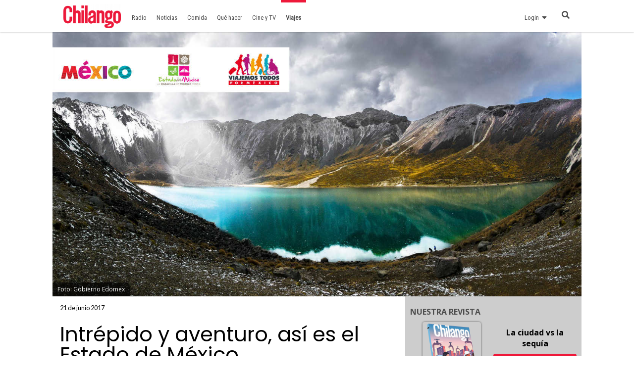

--- FILE ---
content_type: text/html
request_url: https://www.chilango.com/viajes/intrepido-y-aventuro-estado-de-mexico/
body_size: 9745
content:
<!DOCTYPE html>
<html lang="es">
<!--
   _____            _ _        _   _____  _       _ _        _
  / ____|          (_) |      | | |  __ \(_)     (_) |      | |
 | |     __ _ _ __  _| |_ __ _| | | |  | |_  __ _ _| |_ __ _| |
 | |    / _` | '_ \| | __/ _` | | | |  | | |/ _` | | __/ _` | |
 | |___| (_| | |_) | | || (_| | | | |__| | | (_| | | || (_| | |
  \_____\__,_| .__/|_|\__\__,_|_| |_____/|_|\__, |_|\__\__,_|_|
             | |                             __/ |
             |_|                            |___/

https://www.capitaldigital.com.mx/
LICO LAYOUT 1.2
-->
<head>
    <meta charset="utf-8">
    <meta name="viewport" content="width=device-width, initial-scale=1, shrink-to-fit=no">

    <link rel="amphtml" href="https://www.chilango.com/viajes/intrepido-y-aventuro-estado-de-mexico/amp/">
    <link rel="canonical" href="https://www.chilango.com/viajes/intrepido-y-aventuro-estado-de-mexico/" />
    <link rel="pingback" href="https://www.chilango.com/xmlrpc.php" />
    <link rel='dns-prefetch' href='//fonts.googleapis.com' />
    <link rel='dns-prefetch' href='//s.w.org' />

    <meta name="description" content="[BESPOKE] Si no tienes planes para este fin de semana o de plano te da pereza ir a cenar a casa de tu tía abuela a la que no ves hace años, estas recomendaciones son ideales para que te pongas unos tenis, ropa cómoda y tomes tu mochila de camping. El Estado de México no [&hellip;]">
    <meta name="author" content="chilango - Redacción fi">
    <meta name="generator" content="Capital Digital - Lico plugin">

    <meta name="lico:reference" content="402017">
    <meta name="lico:pt" content="post">
    <meta name="lico:cn" content="viajes">
    <meta name="lico:site_name" content="Chilango">
    <meta property="lico:slug" content="viajes">

    <meta property="og:image" content="https://img.chilango.com/2017/06/Edomex-Nevado-Toluca-Luna.jpg" />    <meta property="og:locale" content="es_MX" />
    <meta property="og:type" content="article" />
    <meta property="og:title" content="Intrépido y aventuro, así es el Estado de México" />
    <meta property="og:description" content="[BESPOKE] Si no tienes planes para este fin de semana o de plano te da pereza ir a cenar a casa de tu tía abuela a la que no ves hace años, estas recomendaciones son ideales para que te pongas unos tenis, ropa cómoda y tomes tu mochila de camping. El Estado de México no [&hellip;]" />
    <meta property="og:url" content="https://www.chilango.com/viajes/intrepido-y-aventuro-estado-de-mexico/" />
    <meta property="og:site_name" content="chilango" />
    <meta property="article:publisher" content="https://www.facebook.com/ChilangoOficial/" />

    <meta property="article:tag" content="comercial" />
    <meta property="article:tag" content="nota" />
    <meta property="article:section" content="Viajes" />

    <meta property="article:published_time" content="2017-06-21T19:11:39+00:00" />
    <meta property="article:modified_time" content="2017-06-27T14:04:26+00:00" />
    <meta property="og:updated_time" content="2017-06-27T14:04:26+00:00" />
    <meta property="og:image" content="https://img.chilango.com/2017/06/Edomex-Nevado-Toluca-Luna.jpg" />
    <meta property="og:image:secure_url" content="https://img.chilango.com/2017/06/Edomex-Nevado-Toluca-Luna.jpg" />
    <meta property="og:image:width" content="904" />
    <meta property="og:image:height" content="611" />
    <meta name="twitter:card" content="summary_large_image" />
    <meta name="twitter:description" content="[BESPOKE] Si no tienes planes para este fin de semana o de plano te da pereza ir a cenar a casa de tu tía abuela a la que no ves hace años, estas recomendaciones son ideales para que te pongas unos tenis, ropa cómoda y tomes tu mochila de camping. El Estado de México no [&hellip;]" />
    <meta name="twitter:title" content="Intrépido y aventuro, así es el Estado de México" />
    <meta name="twitter:site" content="@ChilangoCom" />
    <meta name="twitter:image" content="https://img.chilango.com/2017/06/Edomex-Nevado-Toluca-Luna.jpg" />
    <meta name="twitter:creator" content="@ChilangoCom" />

    <!-- Favicon -->
    <!-- <link rel="icon" type="image/png" href="/img/favicon.png" /> -->

    <title>chilango - Intrépido y aventuro, así es el Estado de México</title>

    <style media="screen">
    :root{--bgHeader1:#EE193A;--bgHeader2:#fff;--bgBody:#fff;--bgSidebar:#f1f1f1;--bgFooter:#222;--bgFooter2:#000;--bgcolor1:#fff;--mobile_bg_color: #336699;--color1: #EE193A;--color2: #77221F;--color3: #222222;--color4: #777777;--color5: #4D4D4D;--color6: #333333;--font_default: open sans,arial, sans-serif;--font_menu: roboto condensed, sans-serif;--font_h: roboto, sans-serif;--font_titles: roboto, sans-serif;--font_descriptions: roboto, sans-serif;--font_categories: open sans,arial, sans-serif;--font_dates: open sans,arial, sans-serif;--font_post_title: Poppins, sans-serif;--font_post_date: Lato, sans-serif;--font_post_description: Lato, sans-serif;--font_post_content: Lato, sans-serif;--font_footer: open sans,arial, sans-serif;--max-width:1068px;--mw: 100vw;--main-shadow: none;}*{font-family:var(--font_default);font-size:1rem}.dark-side .NavLogo img{filter:grayscale(1) brightness(1.6)}.dark-side{--bgHeader1: #000;--bgHeader2: #000;--bgSidebar: #000;--bgFooter: #151515;--bgBody: #222;--color3: #fff;--color5: #cdcdcd;--color6: #cdcdcd}body{background-color:var(--bgBody)}.MainContent{max-width:var(--mw);margin:0 auto}.Content{max-width:var(--max-width);box-shadow:var(--main-shadow);margin:auto}header{box-shadow:0 0 3px rgba(0,0,0,0.3);height:65px;position:sticky;top:0px;background-color:var(--bgHeader1);z-index:9999999}.MainNav{display:grid;grid-template-columns:28% auto 142px;height:65px;max-width:var(--max-width);margin:auto}.MainNav .MainMenu{white-space:nowrap;width:100%;height:65px;display:none}.MainNav .NavItems{display:flex;grid-column:3;height:65px;align-items:center;justify-content:flex-end}.MenuContent{list-style:none;display:flex;margin:0;padding:0;height:100%}.LoginDesktop{display:none}.NavLogo{width:100%;height:100%;display:flex;align-items:center;justify-content:center;margin-left:10px}.NavLogo img,.NavLogo svg{width:100%;max-width:150px;padding:2px}.NavLogo img{filter:brightness(10)}.NavAvatar,.NavSearch,.NavBurger{color:#fff;display:flex;width:40px;height:40px;overflow:hidden;align-items:center;justify-content:center;margin:0 5px}.NavAvatar,.NavSearch{border-radius:50%;background-color:rgba(0,0,0,0.3);border:solid 1px rgba(255,255,255,0.6)}.NavAvatar img{width:100%}.nav-item{height:100%;display:flex;align-items:center}.unocero .MainNav{grid-template-columns:50% auto 142px}[class*=col_]{min-height:50px}.MobileMenu,.SearchForm{position:fixed;top:0;left:-100vw;width:0px;height:0px}body,h1,h2,h3,h4,h5,h6,h7{margin:0;padding:0}a{text-decoration:none;color:var(--color1)}input:focus{outline:none}.collapse,.hide{display:none !important}.postDate{font-weight:100;font-size:.8rem;margin:0;color:#8f8f8f;font-weight:400}.img_ppal img,.img_ppal{height:auto;width:100%}.Post-Image{position:relative}.Post-Image .Post-AuthorMobile{position:absolute;bottom:-20px;width:50px;height:50px;border-radius:50%;overflow:hidden;display:block;left:82vw;border:solid 3px #fff;box-shadow:0 0 2px}.Post-Main{padding:15px}.Post-Main .Post-Date{font-family:var(--font_post_date);font-size:.8rem}.Post-Main .Post-Title,.Post-Main .Post-Title>*{font-family:var(--font_post_title);font-size:1.6rem;line-height:1;font-weight:500;padding-top:25px}.restaurante{padding:15px;background-color:#222;color:#cdcdcd}.restaurante .image{height:calc( 100vw * .6)}.instagram-media{min-width:100px !important}.error404 h1{font-size:2rem;color:var(--color5);padding:50px 20px}.unocero-logo .unocero-logo-circle{stroke:#fff;stroke-width:4;r:36}.unocero-logo .unocero-logo-mr,.unocero-logo .unocero-logo-uno,.unocero-logo .unocero-logo-cero{fill:#fff}.container-rp{margin:30px auto}.container-rp.small-related-post{width:100%;height:max-content;border-bottom:1px solid var(--color1);max-width:350px}.container-rp .title-related-post{position:relative;line-height:100%}.container-rp .title-related-post span{color:var(--color1);font-weight:bold;text-transform:uppercase;font-size:13px;background:#fbfbfb;padding-top:5px;padding-right:10px;position:relative;z-index:100000}.container-rp .title-related-post:after{content:"";position:absolute;display:inline-block;border-top:1px solid var(--color1);width:100%;right:0;bottom:10px}.flex-content{display:flex;align-items:center;margin:10px 0}.image-small-rp{width:170px}.text-small-rp{padding-left:15px;padding-right:5px}.txt_final .container-rp.small-related-post a{color:#000;display:-webkit-box;-webkit-line-clamp:3;-webkit-box-orient:vertical;overflow:hidden;font-weight:500 !important;line-height:140%;text-decoration:none}.txt_final .container-rp.small-related-post a{font-size:1rem;max-width:170px}.nota_contenido:not(a) .small-related-post a{text-decoration:none}@media only screen and (max-width: 360px){.small-related-post,.preview-related-post{max-width:230px}}@media only screen and (min-width: 768px){.small-related-post{float:right;margin-left:30px}}.lico-related-post{position:relative;display:block;padding:26px 0 10px 10px;border:solid 2px #3a3;border-radius:0 20px 20px 20px;margin:24px 40px}.lico-related-post a{font-family:"Roboto Condensed",sans-serif;color:#333;font-size:1.9rem;line-height:1;font-weight:bold}.lico-related-post::before{content:"TE PUEDE INTERESAR";position:absolute;display:inline-block;padding:4px 10px;top:0;left:0;line-height:12px;font-size:12px;font-family:"Raleway",sans-serif;font-weight:bold;text-decoration:none;letter-spacing:1px;color:#fff;background-color:#3a3}.loading{background-image:url(/img/loading.gif);width:100%;height:100%;background-size:90px;background-position:center;background-repeat:no-repeat;position:absolute;opacity:.7;top:0px;left:0}

    </style>
    </head>
<body class="chilango">

<script>
(function() {
    if( 'localStorage' in window && localStorage.getItem( 'dark-side' ))
    {
        document.body.classList.add( 'dark-side' );
    }
})();
</script>
	<main class="MainContent">
		<header>
	<nav class="MainNav">
		<a class="NavLogo" href="/">

			<img data-src="https://img.chilango.com/2017/01/logoChilangoWeb-300x128.png" alt="Logo" src="[data-uri]"/>		</a>
		<div class="MainMenu">
			<ul class="MenuContent" id="MenuContent">
			</ul>
		</div>
		<div class="NavItems">
						<div class="LoginDesktop">
				<ul class="MenuContent">
					<li class="nav-item dropMain"
						data-site_id="chilango"
						data-url_terms="/terminos-condiciones-uso-del-sitio-web-www-chilango-com/"						data-url_privacy="/aviso-privacidad-la-proteccion-datos-personales/"						data-login="https://login.chilango.com"						data-logout="https://login.chilango.com/logout"						data-account="https://login.chilango.com/account"						data-cookie_uuid="chilango-uuid"						data-cookie_avatar="chilango-avatar"					>
						<a href="javascript:void(0)">Login &nbsp; <i class="fas fa-sort-down"></i></a>
						<div id="loginDesktop" class="dropDown hide">
							Iniciar Seción
						</div>
					</li>
				</ul>
			</div>
						<ul class="MenuContent">
									<li class="nav-item">
						<a href="https://login.chilango.com" class="NavAvatar" id="mobileAvatar"><i class="fas fa-user"></i></a>
					</li>
							<li class="nav-item">
					<a href="javascript:void(0)" class="NavSearch" data-event="click" data-action="SearchForm"><i class="fas fa-search gde"></i></a>
				</li>
				<li class="nav-item MenuBurger">
					<a href="javascript:void(0)" class="NavBurger" data-event="click" data-action="openMobileMenu"><i class="fas fa-bars"></i></a>
				</li>
			</ul>
		</div>
	</nav>
</header>
<div class="SearchForm">
	<div class="bgMobile"></div>
	<div class="bgSearchDesk">
		<i class="fas fa-search gde"></i>
	</div>
	<i class="closeMobileLayer fas fa-times" data-action="SearchForm" data-event="click"></i>
	<input type="text" id="LicoQ" placeholder="Buscar">
</div>
		<div class="Content">
			<section class="nota col_1_1 Post-Image">
<div class="img_ppal">
		<img
	src="https://img.chilango.com/2017/06/Edomex-Nevado-Toluca-Luna-150x150.jpg"
	data-fullsize="https://img.chilango.com/2017/06/Edomex-Nevado-Toluca-Luna.jpg"
	style="filter:blur(50px);"
	alt="intrepido-y-aventuro-asi-es-el-estado-de-mexico"
	/>
				<div class="img_caption">
				Foto: Gobierno Edomex			</div>
	</div>
<a href="https://www.chilango.com/author/redaccion-fi/" class="Post-AuthorMobile"> <img src="[data-uri]" data-src="https://img.chilango.com/2017/03/CHI-AVATAR-150x150.jpg" width="50" height="50" alt="Redacción fi" class="avatar avatar-50 wp-user-avatar wp-user-avatar-50 alignnone photo" /> </a>
</section>
<section class="section row">
	<article class="Post-Main col_2_3">
		<div class="Post-Date">21 de junio 2017</div>
		<h1 class="Post-Title">Intrépido y aventuro, así es el Estado de México</h1>
		<p class="Post-Description"></p>
		<div class="Post-Autores">
			<p><i class="fas fa-user-edit"></i>  Por: Redacción fi</p>
								</div>

		<div class="Post-Share">

			<a
				href="https://www.facebook.com/sharer.php?u=https://www.chilango.com/viajes/intrepido-y-aventuro-estado-de-mexico/" target="_blank" class="facebook">
				<i class="fab fa-facebook-f"></i>
			</a>

			<a
				href="https://twitter.com/intent/tweet?text=Intr%C3%A9pido+y+aventuro%2C+as%C3%AD+es+el+Estado+de+M%C3%A9xico&url=https://www.chilango.com/viajes/intrepido-y-aventuro-estado-de-mexico/&via=ChilangoCom"
				class="twitter">
				<i class="fab fa-twitter"></i>
			</a>

			<a
				href="https://www.pinterest.com/pin/create/button/?url=https://www.chilango.com/viajes/intrepido-y-aventuro-estado-de-mexico/&media=https://img.chilango.com/2017/06/Edomex-Nevado-Toluca-Luna.jpg&description=Intr%C3%A9pido+y+aventuro%2C+as%C3%AD+es+el+Estado+de+M%C3%A9xico" class="pinterest">
				<i class="fab fa-pinterest-p"></i>
			</a>

			<a href="https://api.whatsapp.com/send?text=Intr%25C3%25A9pido%2By%2Baventuro%252C%2Bas%25C3%25AD%2Bes%2Bel%2BEstado%2Bde%2BM%25C3%25A9xico%20https%3A%2F%2Fwww.chilango.com%2Fviajes%2Fintrepido-y-aventuro-estado-de-mexico%2F" class="whatsapp" target="_blank" rel="noopener" aria-label="Compartir en WhatsApp">
				<i class="fab fa-whatsapp"></i>
			</a>


		</div>

		<!-- CONTENT -->
		<div class="Post-Content txt_final">

			<div id="gallery9df9fdbd01db4452110fa5ff41c27286" class="carousel slide galeria_imgs_nota" data-interval="10000">
<div class="carousel-inner">
<div class="carousel-item active">
<div class="carousel_image">
				<img class="d-block w-100" src="[data-uri]" data-src="https://img.chilango.com/2017/06/Edomex-Piramides-1.jpg" alt="img-gallery"></p>
<div class="carousel_caption">Foto: Gobierno Edomex</div>
<p>				<a class="carousel-control prev" href="#gallery9df9fdbd01db4452110fa5ff41c27286" role="button" data-slide="prev"><br />
					<i class="fas fa-chevron-left"></i><br />
				</a><br />
				<a class="carousel-control next" href="#gallery9df9fdbd01db4452110fa5ff41c27286" role="button" data-slide="next"><br />
					<i class="fas fa-chevron-right"></i><br />
				</a><br />
				<i class="carousel_zoom fas fa-search-plus" data-action="zoomImage" data-value="https://img.chilango.com/2017/06/Edomex-Piramides-1.jpg" data-event="click"></i>
			</div>
<div class="carousel_description"></div></div>
<div class="carousel-item">
<div class="carousel_image">
				<img class="d-block w-100" src="[data-uri]" data-src="https://img.chilango.com/2017/06/Edomex-piramides-2.jpg" alt="img-gallery"></p>
<div class="carousel_caption">Foto: Gobierno Edomex</div>
<p>				<a class="carousel-control prev" href="#gallery9df9fdbd01db4452110fa5ff41c27286" role="button" data-slide="prev"><br />
					<i class="fas fa-chevron-left"></i><br />
				</a><br />
				<a class="carousel-control next" href="#gallery9df9fdbd01db4452110fa5ff41c27286" role="button" data-slide="next"><br />
					<i class="fas fa-chevron-right"></i><br />
				</a><br />
				<i class="carousel_zoom fas fa-search-plus" data-action="zoomImage" data-value="https://img.chilango.com/2017/06/Edomex-piramides-2.jpg" data-event="click"></i>
			</div>
<div class="carousel_description"></div></div>
<div class="carousel-item">
<div class="carousel_image">
				<img class="d-block w-100" src="[data-uri]" data-src="https://img.chilango.com/2017/06/Edomex-Nevado-Toluca-Sol.jpg" alt="img-gallery"></p>
<div class="carousel_caption">Foto: Gobierno Edomex</div>
<p>				<a class="carousel-control prev" href="#gallery9df9fdbd01db4452110fa5ff41c27286" role="button" data-slide="prev"><br />
					<i class="fas fa-chevron-left"></i><br />
				</a><br />
				<a class="carousel-control next" href="#gallery9df9fdbd01db4452110fa5ff41c27286" role="button" data-slide="next"><br />
					<i class="fas fa-chevron-right"></i><br />
				</a><br />
				<i class="carousel_zoom fas fa-search-plus" data-action="zoomImage" data-value="https://img.chilango.com/2017/06/Edomex-Nevado-Toluca-Sol.jpg" data-event="click"></i>
			</div>
<div class="carousel_description"></div></div>
<div class="carousel-item">
<div class="carousel_image">
				<img class="d-block w-100" src="[data-uri]" data-src="https://img.chilango.com/2017/06/Edomex-Nevado-Toluca-Luna.jpg" alt="img-gallery"></p>
<div class="carousel_caption">Foto: Gobierno Edomex</div>
<p>				<a class="carousel-control prev" href="#gallery9df9fdbd01db4452110fa5ff41c27286" role="button" data-slide="prev"><br />
					<i class="fas fa-chevron-left"></i><br />
				</a><br />
				<a class="carousel-control next" href="#gallery9df9fdbd01db4452110fa5ff41c27286" role="button" data-slide="next"><br />
					<i class="fas fa-chevron-right"></i><br />
				</a><br />
				<i class="carousel_zoom fas fa-search-plus" data-action="zoomImage" data-value="https://img.chilango.com/2017/06/Edomex-Nevado-Toluca-Luna.jpg" data-event="click"></i>
			</div>
<div class="carousel_description"></div></div>
<ol class="carousel-indicators">
<li data-target="#gallery9df9fdbd01db4452110fa5ff41c27286" data-slide-to="0" class="active"></li>
<li data-target="#gallery9df9fdbd01db4452110fa5ff41c27286" data-slide-to="1" class=""></li>
<li data-target="#gallery9df9fdbd01db4452110fa5ff41c27286" data-slide-to="2" class=""></li>
<li data-target="#gallery9df9fdbd01db4452110fa5ff41c27286" data-slide-to="3" class=""></li>
</ol></div>
</div>
<p>[BESPOKE]</p>
<p>Si no tienes planes para este fin de semana o de plano te da pereza ir a cenar a casa de tu tía abuela a la que no ves hace años, estas recomendaciones son ideales para que te pongas unos tenis, ropa cómoda y tomes tu mochila de camping.</p>
<p>El Estado de México no sólo es tráfico, Mundo E y Las Torres de Satélite: también es aventura, historia, diversión y alpinismo. Lánzate con tus amigos a una de nuestras maravillas naturales y lleva tu instinto de supervivencia al máximo en el Nevado de Toluca.</p>
<p>Durante tu recorrido seguro vas a encontrar reptiles, ardillas y conejos que son parte de la fauna del bosque. Y si eres buen explorador, tu caminata por el cráter te llevará a las lagunas del Sol y la Luna, un espectáculo inigualable. Sin duda todo un reto para tu condición física.</p>
<p>O bien, si quieres llenarte de buena vibra, recordar lo que tu profesor de historia te enseñó en la primaria e impresionar al o a la que te gusta, una buena opción es volar en globo sobre Teotihuacán.</p>
<p>Recorre desde las alturas la Plaza Principal, la Calzada de los Muertos y las pirámides del Sol y la Luna y siente la adrenalina del vuelo mientras observas el paisaje único de nuestro hermoso Valle de Teotihuacán. Experiencias como estas son para repetirlas una y otra vez.</p>
<p>Tu mente ya divagó, ¿cierto? Con un clic puedes hacer de tu fin de semana el más cool de todos, por eso aprovecha las promociones que Mundo Joven tiene para ti y haz tu reservación ¡ya!</p>
<p>#viajemostodospormexico #EscápateAlEdomex</p>

		</div>
		<!-- /CONTENT -->

		<div class="sticky">
						<div class="Post-Related">
				<div class="Post-RelatedAuthor">
					Con información de: Redacción fi					<img src="[data-uri]" data-src="https://img.chilango.com/2017/03/CHI-AVATAR-150x150.jpg" width="50" height="50" alt="Redacción fi" class="avatar avatar-50 wp-user-avatar wp-user-avatar-50 alignnone photo" />				</div>
				<h3>MÁS DEL AUTOR</h3>
				
		<a class="Post-RelatedItem" href="https://www.chilango.com/ciudad/se-abre-socavon-en-el-centro/">
		<h4>Se abre socavón en el centro</h4>
		<h5>El hoyo mide 4 metros de diámetro y 3 de profundidad.</h5>
		</a>
	
		<a class="Post-RelatedItem" href="https://www.chilango.com/ciudad/video-aeropuerto-inundado/">
		<h4>El aeropuerto como nunca lo habíamos visto: inundado</h4>
		<h5>La zona donde están los aviones parecía lago.</h5>
		</a>
	
		<a class="Post-RelatedItem" href="https://www.chilango.com/ciudad/lluvias-metro-circuito-aicm-parados/">
		<h4>El Metro, el aeropuerto, Circuito y más paralizados por las lluvias</h4>
		<h5>Videos en redes sociales muestran las cascadas dentro del Metro.</h5>
		</a>
					<a href="https://www.chilango.com/author/redaccion-fi/" class="Post-AuthorLink">VER MÁS DEL AUTOR</a>
			</div>

			<div class="Post-Newsletter" data-bg="https://img.chilango.com/bg_newsletter.jpg"> 
	<h3>SUSCRÍBETE A NUESTRO NEWSLETTER</h3> 
	<form action="https://chilango.us14.list-manage.com/subscribe/post?u=59715a0d17a773dc13534bb2e&amp;amp;id=66adba3f85" method="post" id="mc-embedded-subscribe-form" name="mc-embedded-subscribe-form" class="validate" target="_blank" novalidate="" autocomplete="off"> 
		<div class="form-group"> 
			<input type="email" name="EMAIL" class="email form-control" id="mce-EMAIL" placeholder="Email" required="required"> 
		</div> 
		<button type="submit" name="suscribe" id="mc-embedded-subscribe" class="btn btn-primary">Suscribir</button> 
		<input type="hidden" name="b_59715a0d17a773dc13534bb2e_66adba3f85"> 
	</form>
</div>					</div>
	</article>


	<div class="col_1_3">
		<div class="sticky">
			<div class="lico-sidebar-post SideBar">
			</div>
		</div>
	</div>
</section>
		</div>
	<footer class="FooterChilango">
    <div class="FooterMain">
        <div class="FooterLogo" data-bg="https://www.chilango.com/wp-content/plugins/lico/assets/img/chilango_logo_blanco.png">
        	<img src="/assets/img/ratio/1x1.png">
        </div>
        <div class="FooterAbout">
            <h2>ACERCA DE NOSOTROS</h2>
            <p>Te decimos qué hacer en la Ciudad de México: comida, antros, bares, música, cine, cartelera teatral y todas las noticias importantes.</p>
            <p>Contáctanos: <a href="/cdn-cgi/l/email-protection#67040809130604130827040f0e0b060900084904080a"><span class="__cf_email__" data-cfemail="385b57564c595b4c57785b50515459565f57165b5755">[email&#160;protected]</span></a></p>
        </div>
        <div class="FooterSocialNetwork">
            <h2>SÍGUENOS</h2>
            <div class="SocialNetworkItems">
                   <a href="https://www.facebook.com/ChilangoOficial/" target="new" class="fab fa-facebook-f"></a>
                   <a href="https://www.instagram.com/ChilangoCom/" target="new" class="fab fa-instagram"></a>
                   <a href="https://twitter.com/ChilangoCom" target="new" class="fab fa-twitter"></a>
                   <a href="https://www.youtube.com/user/Chilangoenvideo" target="new" class="fab fa-youtube"></a>
            </div>
        </div>
    </div>
    <div class="FooterSub">
		<div class="SubContent">
	        <p class="Copy">© Chilango</p>
	        <div class="SubItems">
	            <a href="https://www.chilango.com/MEDIAKIT_CHILANGO.pdf">Descarga media kit</a>
	            <a href="/terminos-condiciones-uso-del-sitio-web-www-chilango-com/">Términos y condiciones</a>
	            <a href="/aviso-privacidad-la-proteccion-datos-personales/">Aviso de privacidad</a>
                <a href="/anunciate-con-nosotros/">¿Quieres anunciarte con nosotros?</a>
	        </div>
		</div>
    </div>
</footer>
	</main>
		<script data-cfasync="false" src="/cdn-cgi/scripts/5c5dd728/cloudflare-static/email-decode.min.js"></script><script type='application/ld+json'> {"@context":"https:\/\/schema.org","@type":"Organization","url":"https:\/\/www.chilango.com","sameAs":["https:\/\/www.facebook.com\/ChilangoOficial","https:\/\/instagram.com\/chilangocom","https:\/\/www.youtube.com\/user\/chilango","https:\/\/twitter.com\/ChilangoCom"],"@id":"https:\/\/www.chilango.com\/#organization","name":"Chilango"}</script>

		
<!-- Lico - Rich Data -->


<script type="application/ld+json">
{
    "@context": "https://schema.org",
    "@type": "WebSite",
    "name": "Chilango",
    "alternateName": "La revista y el sitio de la Ciudad de México: comida, antros, bares, música, cine, teatro y qué hacer.",
    "url": "https://www.chilango.com"
}
</script>


<!-- Lico - Rich Data -->

<script type="application/ld+json">
{
    "@context": "https://schema.org",
    "@type": "NewsArticle",
    "headline": "Intrépido y aventuro, así es el Estado de México",
    "datePublished": "2017-06-21T19:11:39Z",
    "dateModified": "2017-06-27T14:04:26Z",
    "author": {
        "@type": "Person",
        "name": "Redacción fi",
        "sameAs": "https://www.chilango.com/author/redaccion-fi/"
    },
    "publisher": {
        "@type": "Organization",
        "name": "Chilango",
        "sameAs": "https://www.chilango.com/",
        "logo": {
            "@type": "ImageObject",
            "url": "https://img.chilango.com/2017/01/logoChilangoWeb-300x128.png"
        }
    },
    "image": {
        "@type": "ImageObject",
        "url": "https://img.chilango.com/2017/06/Edomex-Nevado-Toluca-Luna.jpg",
        "width": 800,
        "height": 462
    },
    "mainEntityOfPage": {
        "@type": "WebPage",
        "@id": "https://www.chilango.com/viajes/intrepido-y-aventuro-estado-de-mexico/"
    },
    "description": "Si no tienes planes para este fin de semana o de plano te da pereza ir a cenar a casa de tu ..."
}
</script>

<script type="application/ld+json">
{
    "@context": "https://schema.org",
    "@type": "NewsArticle",
    "headline": "Intrépido y aventuro, así es el Estado de México",
    "datePublished": "2017-06-21T19:11:39Z",
    "dateModified": "2017-06-27T14:04:26Z",
    "author": {
        "@type": "Person",
        "name": "Redacción fi",
        "sameAs": "https://www.chilango.com/author/redaccion-fi/"
    },
    "publisher": {
        "@type": "Organization",
        "name": "Chilango",
        "sameAs": "https://www.chilango.com/",
        "logo": {
            "@type": "ImageObject",
            "url": "https://img.chilango.com/2017/01/logoChilangoWeb-300x128.png"
        }
    },
    "image": {
        "@type": "ImageObject",
        "url": "https://img.chilango.com/2017/06/Edomex-Nevado-Toluca-Luna.jpg",
        "width": 800,
        "height": 462
    },
    "mainEntityOfPage": {
        "@type": "WebPage",
        "@id": "https://www.chilango.com/viajes/intrepido-y-aventuro-estado-de-mexico/"
    },
    "description": "Si no tienes planes para este fin de semana o de plano te da pereza ir a cenar a casa de tu ..."
}</script>

<script> var CapitalConf = {"tagManager":"GTM-5TFZHQT","analytics":"UA-46625901-1","onesignal":{"app_id":"744defeb-f0d2-4f1e-ac13-b75bb68e7057","api_key":"YjJjYWMzMTEtMmZhZS00ZGIyLWEyMDUtMGU1OGYzNjc4YWMx","prompt_site":"Chilango","modal_message":"Ahora estas suscrito a las notificaciones Chilangas, podras anular la suscripci\u00f3n en cualquier momento.","wellcome":"Gracias por suscribirte a las notificaciones","prompt_message":"\u00bfDeseas suscribirte a las Notificaciones Chilangas?"},"cloudSearch":true,"alexa":false,"teads":"77568","facebookPixel":"172013713522115","chartbeat":{"uid":"64740","domain":"chilango.com"},"comscore":"15256939","navegg":false,"admanager":{"dfp":{"conf":"","section":"nota","id":"160229725","slots":{"billboard":[{"name":"chilango_Nota_1_Billboard","code":"Ad_Exchange_chilango\/chilango_Nota_1_Billboard","sizes":[["300","100"],["320","50"],["320","100"],["468","60"],["728","90"],["970","90"],["970","250"]]}],"halfpage":[{"name":"chilango_Nota_1_Halfpage","code":"Ad_Exchange_chilango\/chilango_Nota_1_Halfpage","sizes":[["300","100"],["300","250"],["300","600"],["320","50"],["320","100"],["468","60"]]}],"box":[{"name":"chilango_Nota_1_Box","code":"Ad_Exchange_chilango\/chilango_Nota_1_Box","sizes":[["300","100"],["300","250"],["320","50"],["320","100"],["468","60"]]},{"name":"chilango_Nota_2_Box","code":"Ad_Exchange_chilango\/chilango_Nota_2_Box","sizes":[["300","100"],["300","250"],["320","50"],["320","100"],["468","60"]]},{"name":"chilango_Nota_3_Box","code":"Ad_Exchange_chilango\/chilango_Nota_3_Box","sizes":[["300","100"],["300","250"],["320","50"],["320","100"],["468","60"]]}],"leaderboard":[{"name":"chilango_Nota_2_Leaderboard","code":"Ad_Exchange_chilango\/chilango_Nota_2_Leaderboard","sizes":[["300","100"],["300","250"],["320","50"],["320","100"],["468","60"],["728","90"]]},{"name":"chilango_Nota_1_Leaderboard","code":"Ad_Exchange_chilango\/chilango_Nota_1_Leaderboard","sizes":[["300","100"],["300","250"],["320","50"],["320","100"],["468","60"],["728","90"]]},{"name":"chilango_Nota_3_Leaderboard","code":"Ad_Exchange_chilango\/chilango_Nota_3_Leaderboard","sizes":[["300","100"],["300","250"],["320","50"],["320","100"],["468","60"],["728","90"]]}],"outofpage":[{"name":"Notas_1x1_outofpage","code":"Ad_Exchange_chilango\/Chilango_1x1_Notas","sizes":[["1","1"]]}]}},"prebit":{"chilango_Nota_1_Billboard":"17108411","chilango_Nota_1_Box":"17108412","chilango_Nota_1_Halfpage":"17108413","chilango_Nota_1_Leaderboard":"17108414","chilango_Nota_2_Box":"17108415","chilango_Nota_2_Leaderboard":"17108416","chilango_Nota_3_Box":"17108417","chilango_Nota_3_Leaderboard":"17108418","chilango_Seccion_1_Billboard":"17108419","chilango_Seccion_1_Box":"17108420","chilango_Seccion_1_Halfpage":"17108421","chilango_Seccion_1_Leaderboard":"17108422","chilango_Seccion_2_Box":"17108423","chilango_Seccion_2_Leaderboard":"17108424","chilango_Seccion_3_Box":"17108425","chilango_Seccion_3_Leaderboard":"17108426"}},"files":{"js":["https:\/\/www.chilango.com\/assets\/js\/google-news-tagging.min.js?id=UA-46625901-1&v=0.1","https:\/\/www.chilango.com\/covid-19\/covid.js?v=1","https:\/\/www.youtube.com\/iframe_api","https:\/\/platform.twitter.com\/widgets.js","\/\/www.instagram.com\/embed.js","https:\/\/api.dmcdn.net\/all.js"],"css":false}};</script>
	<script src="/assets/js/capital-digital.min.js" async></script>

<!-- Start Alexa Certify Javascript -->
<script type="text/javascript">
_atrk_opts = { atrk_acct:"E5RSr1DlQy20Y8", domain:"chilango.com",dynamic: true};
(function() { var as = document.createElement('script'); as.type = 'text/javascript'; as.async = true; as.src = "https://certify-js.alexametrics.com/atrk.js"; var s = document.getElementsByTagName('script')[0];s.parentNode.insertBefore(as, s); })();
</script>
<noscript><img src="https://certify.alexametrics.com/atrk.gif?account=E5RSr1DlQy20Y8" style="display:none" height="1" width="1" alt="" /></noscript>
<!-- End Alexa Certify Javascript -->

<link rel="stylesheet" href="https://use.fontawesome.com/releases/v5.7.2/css/all.css" integrity="sha384-fnmOCqbTlWIlj8LyTjo7mOUStjsKC4pOpQbqyi7RrhN7udi9RwhKkMHpvLbHG9Sr" crossorigin="anonymous">

<link rel="stylesheet" href="https://fonts.googleapis.com/css?family=Roboto+Condensed%3A400%7CRoboto%3A300%2C400%2C400italic%2C500%2C500italic%2C700%2C900%7COpen+Sans%3A300italic%2C400%2C400italic%2C600%2C600italic%2C700%7CPoppins%3A400%2C600%2C700%7CLato%3A200%2C300%2C400%2C700&display=swap">
	<link rel="stylesheet" href="/assets/css/styles.min.css">
	<div class="MobileMenu" id="MobileMenu">
		<div class="bgMobile"></div>
		<i class="closeMobileLayer fas fa-times" data-action="closeMobileMenu" data-event="click"></i>
		<div class="MobileMenuScroll">
			<ul id="MobileMenuContent"></ul>
		</div>
	</div>
<script defer src="https://static.cloudflareinsights.com/beacon.min.js/vcd15cbe7772f49c399c6a5babf22c1241717689176015" integrity="sha512-ZpsOmlRQV6y907TI0dKBHq9Md29nnaEIPlkf84rnaERnq6zvWvPUqr2ft8M1aS28oN72PdrCzSjY4U6VaAw1EQ==" data-cf-beacon='{"version":"2024.11.0","token":"6097802953b04e66bd16625289df04bf","r":1,"server_timing":{"name":{"cfCacheStatus":true,"cfEdge":true,"cfExtPri":true,"cfL4":true,"cfOrigin":true,"cfSpeedBrain":true},"location_startswith":null}}' crossorigin="anonymous"></script>
</body>
</html>
